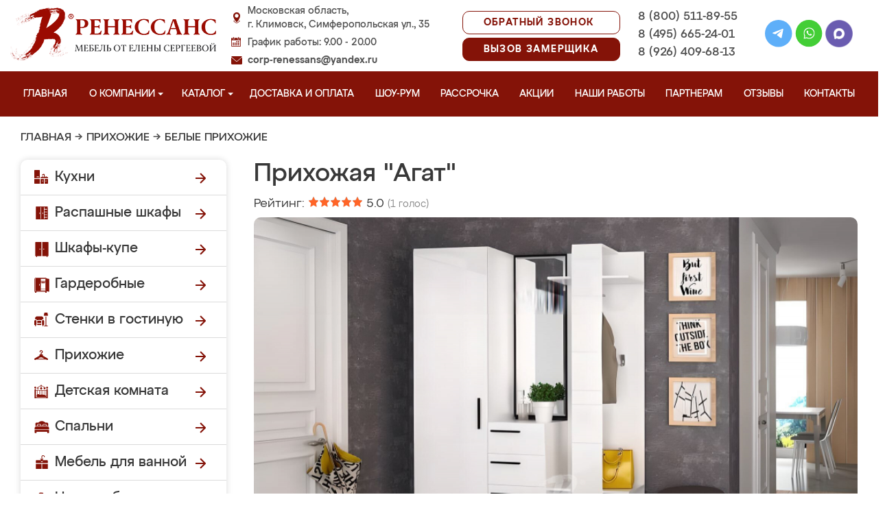

--- FILE ---
content_type: text/css
request_url: https://mebel-klimovsk.ru/design/renessans/css/mobile.css?v=20
body_size: 10087
content:
@media (min-width: 1441px) {
	.korpus-maintext {
		padding-left: 50px;
	}
}
@media (min-width: 1025px) {
	.slide_advantages_cat li {
	    font-size: 16px;
	}
	.slide_prepaid_percent {
	    font-size: 30px;
	}
	.slide_prepaid_text {
	    font-size: 13px;
	}
	.slide_prepaid {
	    padding: 16px 12px 32px;
	}
	.main-slide-buttons {
	    margin-bottom: 60px;
	}
}
@media (min-width: 769px) {
	.d-md-block {
        display: block !important;
    }
	 .flex-md-row {
        flex-direction: row !important
    }
	.navigation > ul > li.dropdown > ul > li:hover > ul, .navigation > ul > li.dropdown > ul > li:active > ul {
		display: block;
	}
	.navigation > ul > li.dropdown .children-hidden svg {
		-webkit-transition: .3s all;
		-o-transition: .3s all;
		transition: .3s all;
	}
	.navigation > ul > li.dropdown .children-hidden {
		display: flex;
		align-items: center;
		justify-content: space-around;
	}
	.navigation > ul > li.dropdown:hover .children-hidden svg {
		-webkit-transform: rotate(180deg);
		-ms-transform: rotate(180deg);
		transform: rotate(180deg);
	}
	.navigation > ul > li.dropdown .children-hidden:hover svg path {
		fill: #ddcd70;
	}
	.product_list_cat .product .item .title::before {
	    content: '';
	    position: absolute;
	    width: 0;
	    height: 2px;
	    background: #ddcd70;
	    bottom: 35px;
	    left: 50%;
	    -webkit-transform: translateX(-50%);
	    -ms-transform: translateX(-50%);
	    transform: translateX(-50%);
	    -webkit-transition: .3s all;
	    -o-transition: .3s all;
	    transition: .3s all;
	}
	.product_list_cat .product:hover .item .title::before {
		width: 50%;
	}
	.product_list_cat .product:hover .item .title {
		color: #ddcd70;
	}
	.navigation .menu a::before {
	content: '';
    position: absolute;
    width: 0;
    height: 2px;
    background: #ddcd70;
    bottom: 14px;
    left: 50%;
    -webkit-transform: translateX(-50%);
    -ms-transform: translateX(-50%);
    transform: translateX(-50%);
    -webkit-transition: .3s all;
    -o-transition: .3s all;
    transition: .3s all;
	}
	.navigation .menu a:hover {
	    color: #ddcd70;
	}
	.navigation .menu a:hover::before {
	    width: 100%;
	}
	.navigation .menu .dropdown_menu a::before {
		bottom: 6px;
	}
	.navigation .menu .dropdown_menu a:hover::before {
	    width: 75%;
	}
}
@media (max-width: 1750px) {
	.navigation > ul > li.dropdown > ul > li:hover > ul, .navigation > ul > li.dropdown > ul > li:active > ul {
		display: block;
		max-height: 560px;
		overflow-y: auto;
	}
	.navigation > ul > li.dropdown > ul > li:hover > ul::-webkit-scrollbar-track {
	  border: 1px solid #000;
	  padding: 2px 0;
	  background-color: #404040;
	}

	.navigation > ul > li.dropdown > ul > li:hover > ul::-webkit-scrollbar {
	  width: 12px;
	}

	.navigation > ul > li.dropdown > ul > li:hover > ul::-webkit-scrollbar-thumb {
	  border-radius: 10px;
	  box-shadow: inset 0 0 6px rgba(0,0,0,.3);
	  background-color: #737272;
	  border: 1px solid #000;
	}
	.rich-shkaf, .rich-kust {
		display: none;
	}
	.rich-middle {
	    box-sizing: border-box;
	    width: 1200px;
	    padding: 30px 25% 30px 30px;
	}
	.rich-wrapper .round-renessans {
		right: 16%;
	}
	.main-slide-quote {
	    right: 16%;
	}
	.main-slide-wrapper {
	    background-position-x: -130px;
	    background-size: auto;
	}
}
@media (max-width: 1550px) {
	.main-slide-wrapper {
	    background-position-x: -190px;
	}
}

@media (max-width: 1440px) {
	.conteiner, .video_man, .main_works {
		box-sizing: border-box;
		width: 100%;
		padding: 0 30px;
	}
	.video_man, .main_works {
		overflow: hidden;
	}
	.header-container {
		padding: 0 15px;
	}
	.home_products {
		width: 100%;
	}
	.content {
		width: calc(100% - 340px);
	}
	.product, .cat {
	    flex: 0 0 48%;
	}
	.review-item {
	    flex: 0 0 30%;
	}
	.works_wrapper #main_works {
	    flex: 0 0 30%;
	    margin: 0 10px 0 20px;
	}
	.proizv_wrapper #main_works_man {
		flex: 0 0 30%;
	}
	.works_wrapper .video-carousel, .proizv_wrapper .video-carousel {
	    flex: 0 0 62%;
	}
	.proizv_wrapper .video_man_item {
		margin: 0 10px 0 20px;
	}
	.works_wrapper .owl-carousel, .proizv_wrapper .owl-carousel {
	    width: 62%;
	}
	.owl-carousel .owl-item img, .video_man_item img {
	    width: 100%;
	}
	header, .navigation {
	    /*padding: 0 20px;*/
	}
	.main-slide {
		width: 55%;
	    margin: 0;
	    padding: 25px 0 25px 20px;
	}
	.main-slide-wrapper {
	    background: url(../img/main-slide-mobile.png) no-repeat right;
	    background-size: contain;
	}
	.sergeeva {
	    width: 52%;
	}
	.sergeeva-wrapper {
		overflow: hidden;
	}
	.main-slide-buttons {
	    width: 85%;
	    margin-top: 15px;
	}
	.main-slide-button {
	    width: calc(95% - 30px);
	    padding: 30px 18px;
	    font-size: 14px;
	}
	.logo-text {
	    right: 20px;
	}
	.contact {
	    margin-left: 0;
	}
	.main-slide-title {
	    line-height: 50px;
	}
	.main-slide-circle {
		left: 44%;
        top: 140px;
	}
	.main-slide-miniadvantages {
	    flex-direction: column;
	    align-items: center;
	}
	.main-slide-miniadvantage {
	    margin-bottom: 10px;
	}
	footer {
	    padding: 0 20px;
	}
	.footer-contacts {
		padding: 15px 0 0 25px;
	}
	.footer-messangers {
		padding: 15px 0 0 0;
	}
	.footer-address img {
		display: none;
	}
	.footer-mail a {
	    font-size: 15px;
	}
	.fix-left, .foto-left {
	    z-index: 1;
	    position: relative;
	}
	.fix-form-img, .design-form-img, .buy-form-img {
	    max-width: 380px;
	    object-fit: cover;
	}
	.man-form-img {
		max-width: 362px;
	    object-fit: cover;
	}
	.fix-form-img2 {
		max-width: 306px;
	}
	.fix-form-card .fix-form-img {
		display: none;
	}
	.fix-form-card .form-title {
	    font-size: 31px;
		line-height: 41px;
	}
	.fix-form-card .dots {
	    top: 108px;
    	left: 526px;
	}
	.fix-form-card .fix-form {
	    flex-wrap: wrap;
	    justify-content: center;
	}
	.fix-form-card .send {
	    margin-top: 10px;
		width: 280px;
		text-align: center;
	}
	.fix-form-card .fix-form input {
	    width: 191px;
	    margin-top: 10px;
	    margin-right: 10px;
	    padding: 18px 20px 20px 67px;
	}
	.taxi-left .fix-form {
	    justify-content: flex-start;
	    z-index: 5;
	}
	.fix-form-card .fix-form .select {
		width: 280px;
	    margin-top: 10px;
	    margin-right: 10px;
	}
	.fix-form-card .form-phone {
	    top: 55%
	}
	.fix-form-card .dropdown-select {
	    cursor: pointer;
	    width: 278px;
	}
	.bottom-form-img {
		max-width: 470px;
	    object-fit: cover;
	    object-position: left;
	}
	.design-form-img {
		top: 55px;
		right: -25px;
	}
	.foto-form-wrapper .fix-form-img {
		max-width: none;
		right: -213px;
	}
	.product .image img {
	    object-fit: cover;
	}
	.sliderkit .sliderkit-nav-clip {
	    width: 100% !important;
	    border-radius: 10px;
	}
	.furniture .round-renessans {
		right: 75px;
	}
	.furniture .dots {
    	right: 190px;
	}
	.korpus-woman {
	    right: 3%;
	}
	.korpus {
	    background-position: 66%;
	}
	.order-info {
		right: 8%;
	    width: 340px;
	}
	.how-to {
	    width: 40%;
	}
	.rich-wrapper .round-renessans {
		display: none;
	}
	.rich-kust-2 {
		max-width: 260px;
	}
	.buttons a {
	    padding: 20px 70px;
	    font-size: 17px;
	}
	.info {
	    flex-direction: column;
	    align-items: flex-start;
	    padding-top: 11px;
	}
	.info .phone_text {
	    font-size: 17px;
		line-height: 15px;
	}
	.red-price {
	    font-size: 22px;
	}
	.little-price {
	    font-size: 17px;
	}
	.info .phone a {
	    font-size: 16px;
	}
	.videophone-left .form-name { 
		top: 54%;
	}
	.videophone-homepage .videozvonok-kust {
	    display: none;
	}
	.videophone-homepage .videophone-left .form-name { 
		top: 48%;
	}
	.taxi-woman {
	    right: 1%;
	}
	.taxi-kust {
	    right: 12%;
        bottom: -28%;
	}
	.taxi-car {
	    right: 10%;
	}
	.taxi-black {
	    right: 9%;
	}
}
@media (max-width: 1250px) {
	.how-order-arrow-second {
		display: none;
	}
	.testPrice-item {
    width: 65%;
	}
	.testPrice-right {
	width: 35%;
	}
	.testPrice {
	margin: 40px 0;
	}
	.testPrice-box {
	margin-top: 30px;
	-webkit-box-shadow: none;
	        box-shadow: none;
	height: 850px;
	}
	.testPrice-box-btns {
	margin-top: 20px;
	}
	.testPrice .slide .check-box {
	width: 49%;
	font-size: 10px;
	}
	.testPrice-item {
	padding: 30px 15px;
	}
	.testPrice-item__title {
	font-size: 16px;
	margin: 30px;
	}
	.testPrice-item .testPrice-card {
	width: 46%;
	margin-bottom: 20px;
	}
	.testPrice-item .testPrice-card__img {
	height: 180px;
	}
	.testPrice-item .testPrice-card__title {
	margin-top: 20px;
	}
	.main-slide-quote {
		width: 261px;
	}
	.slide_cat_title {
	    font-size: 34px;
	    line-height: 40px;
	}
	.slide_cat_title br {
		display: none;
	}
	.rassrochka br {
		display: block;
	}
	.rassrochka .dots {
		display: none;
	}
	.rassrochka .main_slide_cat_kust {
        display: block;
        position: absolute;
        right: 0;
        bottom: 0;
    }
	.slide_cat_subtitle {
	    font-size: 16px;
	    line-height: 21px;
	}
	.product .btn {
		width: 90%;
   	 	box-sizing: border-box;
	}
	.akciya_slide_info_wrapper {
	    flex-direction: column;
	}
	.akciya_slide_advantages {
	    flex-direction: row;
	    flex-wrap: wrap;
	    justify-content: center;
	}
	.akciya_slide_left_info, .akciya_slide_right_info {
	    width: 100%;
	}
	.akciya_slide_advantages li {
	    flex: 0 0 50%;
	}
	.akciya_slide_divan .akciya_slide_advantages li {
	    flex: 0 0 51%;
	}
	.akciya_slide_form {
		display: flex;
	    flex-wrap: wrap;
	    justify-content: center;
	}
	.category_description .akciya_conditions {
		overflow: hidden;
	}
	.akciya_conditions img {
	    bottom: 0px;
	    right: -90px;
	    max-width: 345px;
	}
	.akciya_step_title {
	    font-size: 28px;
	}
	.akciya_step .dots {
	    right: 16px;
	}
	.akciya_slide_predoplata, .akciya_slide_divan {
		background-position: left;
	}
	.akciya_slide_predoplata .akciya_slide_info_wrapper {
		align-items: center;
	}
	.akciya_slide_predoplata .akciya_slide_right_info, .akciya_slide_predoplata .akciya_slide_left_info {
	    width: 100%;
	}
	.akciya_slide_predoplata .agree br {
		display: none;
	}
	.akciya_slide_predoplata .akciya_slide_advantages li div br {
		display: none;
	}
	.akciya_slide_predoplata .akciya_slide_advantages li div {
	    width: 280px;
	}
	.akciya_text_divan .akciya_conditions img {
	    right: -90px;
	}
	.akciya_slide_kupe .akciya_slide_right_info {
	    padding: 0;
	}
	.akciya_slide_kupe .akciya_slide_left_info {
		text-align: center;
	}
	.korpus .conteiner {
		padding-right: 0;
	}
	.product_info .buttons a {
		padding: 4px 10px;
	    font-size: 13px;
	    line-height: 15px;
	}
	.fix-form-card .fix-form input, .fix-form-card .fix-form .select {
		margin-right: 0px;
	}
	.fix-form-card .fix-form {
		padding: 0px 100px;
	}
	.taxi-form-wrapper .fix-form-card .fix-form input {
		margin-right: 10px;
	}
	.taxi-form-wrapper .fix-form-card .fix-form {
		padding: 0px;
	}
	.why-we-text {
	    font-size: 18px;
	}
	.how-order-text {
	    font-size: 13px;
	    line-height: 20px;
	}
	.how-order-text br {
		display: none;
	}
	.navigation .menu a {
	    font-size: 13px;
	}
	.cat-slide-foto-bg, .main-slide-foto {
		display: none;
	}
	.slide_info {
	    justify-content: space-between;
	}
	.sergeeva {
        width: 48%;
    }
    .dostavka .how-order-wrapper {
        flex-wrap: wrap;
    }
    .dostavka .how-order-item {
        flex: 0 0 49%;
        margin-bottom: 15px;
    }
    .logo img {
    	max-width: 250px;
    	object-fit: contain;
    }
    .header-social {
	    padding: 4px;
	    flex-direction: column;
	}
	.header-social img {
        width: 35px;
    }
    .taxi-kust {
        display: none;
    }
    .taxi-showroom-form-wrapper {
	    background-size: cover;
	    background-position-x: -300px;
	}
	.taxi-black {
		display: none;
	}
}
@media (max-width: 1100px) {
	.main-slide-quote {
        right: 2%;
    }
    .main-slide-circle {
	    left:57%;
	}
	.videophone-left, .taxi-showroom-form-wrapper .taxi-left {
		padding-bottom: 100px;
	}
	.videophone-form-wrapper .form-messangers, .taxi-showroom-form-wrapper .form-messangers {
		right: calc(50% - 80px);
	}
	.videophone-form-wrapper .agree, .taxi-showroom-form-wrapper .agree {
		z-index: 2;
	}
}
@media (max-width: 1024px) {
	.sergeeva-wrapper {
		position: absolute;
	    bottom: -5px;
	    right: 0;
	}
	.sergeeva {
		transform: scale(-1, 1);
	    right: -300px;
	    width: 550px;
	    position: relative;
	}
	.main-slide-circle {
	    top: unset;
	    left: 66%;
	    bottom: 100px;
	    z-index: 1;
	    background-color: #fff;
	}
	.main-slide {
	    width: 62%;
	}
	.main-slide-title, .main-slide-title h1 {
	    line-height: 43px;
	    font-size: 33px;
	}
	.main-slide-advantages {
	    width: 100%;
	    flex-direction: column;
	}
	.main-slide-advantage br {
		display: none;
	}
	.main-slide-advantage {
		width: 80%;
	}
	.main-slide-miniadvantages {
	    align-items: flex-start;
	}
	.main-slide-advantage img {
		width: 50px;
	}
	.main-slide-quote {
	    top: 120px;
	}
	.main-slide-buttons {
	    width: 98%;
	}
	.footer-navigation {
		display: none;
	}
	footer {
	    border-top: 3px solid #841308;
	}
	.footer-logo {
		padding: 20px;
    	max-height: 100px;
	}
	.copyrite, .footer-address, .footer-contacts {
	    padding: 15px 13px 0;
	}
	.footer-messangers {
		padding: 15px 0 0;
	}
	.footer-contacts {
		padding-left: 0;
	}
	footer p, footer .adress, .footer-pilicy a {
	    font-size: 13px;
	    line-height: 22px;
	}
	.footer-mail a {
	    font-size: 13px;
	}
	.navigation > ul > li.dropdown > ul.dropdown_menu li {
	    padding: 0px 20px;
	}
	.navigation > ul > li.dropdown > ul > li > ul {
	    position: absolute;
	    left: 210px;
		top: -10px;
	}
	.navigation .menu .dropdown_menu a {
	    padding: 4px 0 4px 15px;
	}
	.navigation > ul > li.dropdown > ul {
	    padding: 10px 0;
	    top: 66px;
	}
	.header-social {
	    flex-direction: column;
		padding: 0px 5px;
	}
	.header-social img {
		width: 28px;
	}
	.address, .time, .email {
	    font-size: 12px;
	}
	.phones a {
	    font-size: 16px;
	}
	.header-callback {
	    font-size: 13px;
	    letter-spacing: 1px;
	    margin-left: 10px;
	    padding: 6px 15px;
	}
	.main-slide-wrapper {
	    margin-bottom: 120px;
	}
	.sidebar {
	    width: 260px;
	    margin: 0 15px 0 0;
	}
	.sidebar-menu li a {
	    font-size: 16px;
	}
	.content {
	    width: calc(100% - 285px);
	}
	.search .input_search {
	    width: 260px;
	}
	.aktsii {
	    width: 260px;
	}
	.product .title {
	    font-size: 18px;
	}
	.product .more {
	    width: 190px;
	    height: 54px;
	}
	.fix-form-img, .design-form-img, .buy-form-img, .bottom-form-img, .man-form-img {
		display: none;
	}
	.works_wrapper .owl-carousel, .proizv_wrapper .owl-carousel {
		width: 56%;
	}
	.works_wrapper .video-carousel, .proizv_wrapper .video-carousel {
	    flex: 0 0 56%;
	}
	.furniture .round-renessans, .furniture .dots {
		display: none;
	}
	.furniture .advantages {
		list-style: none;
	}
	.furniture .advantages li {
	    display: flex;
	    align-items: center;
	}
	.furniture .advantages li::before {
		content: '';
	    flex: 0 0 18px;
	    width: 12px;
	    height: 26px;
	    margin-right: 12px;
	    background: url(../img/furniture-ul.png) no-repeat;
	}
	.furniture .advantages .fw500 {
		color: #841308;
	}
	.korpus-woman {
	    right: 0%;
	    width: 32%;
	}
	.korpus {
	    background-position: 54%;
	}
	.how-to {
		display: block;
	    width: 80%;
	    margin: 0 auto 30px;
	}
	.order-info {
		display: block;
	    position: static;
	    width: 80%;
	    margin: 0 auto;
	}
	.order {
	    background-position: 28%;
	}
	.foto-form-wrapper .add_photo::after {
	    margin-left: 4px;
	}
	.foto-form-wrapper .add_photo {
	    padding: 18px 65px 20px 12px;
	}
	.foto-form-wrapper .send {
		padding: 20px;
		font-size: 14px;
	}
	.foto-left {
	    padding: 37px;
	}
	#main_works_man_2 {
		max-width: 380px;
	}
	.basket-pc {
		display: none;
	}
	.header-btns-wrapper a {
	    margin-right: 0;
	}
	.rich-kust-2 {
		display: none;
	}
	.rich-middle {
	    width: 100%;
	    padding: 30px;
	}
	.rich-wrapper {
	    background-size: cover;
	}
	.contacts_certificates a img {
	    height: 355px;
	}
	.buttons a {
	    line-height: 20px;
	}
	.category .title {
	    margin: 0 auto 19px;
	    padding: 10px 10px;
	}
	.image {
	    margin-bottom: 19px;
	}
	.buy-wrapper {
		padding-bottom: 66px;
	}
	.design-form, .bottom-cat-form {
	    justify-content: center;
	}
	/*.bottom-cat-form .item {
	    margin-bottom: 10px;
	}*/
	.red-price {
	    font-size: 25px;
	}
	.prod-img-btns .buttons a {
	    font-size: 13px;
	    padding: 20px 5px;
	}
	.akciya_slide_advantages li {
	    flex: 0 0 100%;
	}
	.akciya_slide_advantages li {
	    justify-content: center;
	}
	.mw200 br.no-pc {
		display: block;
	}
	.akciya_steps, .akciya_another, .akciya-images {
	    justify-content: space-around;
	    flex-wrap: wrap;
	}
	.akciya_step {
	    width: 49%;
	}
	.akciya_another a {
	    width: 48%;
	}
	.contacts-text {
	    align-items: flex-start;
	}
	.contacts_certificates a {
	    width: 49%;
	    height: 350px;
	    margin-right: 0;
	    overflow: hidden;
	    margin-bottom: 15px;
	}
	.contact_page_certificates {
		justify-content: space-around;
	}
	.sidebar-menu .dropdown > ul {
	    left: 260px;
	}
	.product_list_cat .product .item .title::before {
	    bottom: 26px;
	}
	.product_list_cat .product:hover .item .title::before {
	    width: 65%;
	}
	.fix-form-card .fix-form {
		padding: 0px;
		flex-direction: column;
	    align-items: center;
	}
	.taxi-left .fix-form {
	    align-items: flex-start;
	}
	.fix-form-card .dots {
		display: none;
	}
	.fix-form-card .form-title {
	    font-size: 24px;
	    line-height: 31px;
	}
	.fix-form-card .fix-left {
	    padding: 37px 40px;
	}
	.fix-form-card .form-subtitle {
	    margin-bottom: 15px;
	}
	.price-info-wrapper {
	    flex-direction: column;
	    align-items: center;
	    text-align: center;
	}
	.why-we-text {
	    line-height: 20px;
        font-size: 16px;
        margin-top: -5px;
	}
	.why-we-text br {
		display: none;
	}
	.why-we-item {
	    align-items: center;
	}
	.how-order-wrapper {
	    flex-wrap: wrap;
	}
	.how-order-item, .dostavka .how-order-item {
	    flex: 0 0 48%;
	    margin-bottom: 30px;
	}
	.how-order-text {
        font-size: 14px;
        line-height: 23px;
    }
    .how-order-text br {
    	display: block;
    }
    .video-reviews-wrapper .video_arrow {
	    width: 80px !important;
	    height: 80px !important;
	    top: calc(50% - 80px);
	    left: calc(50% - 40px);
	}
	.home_products .image {
	    height: 246px;
	}
	.previews {
	    opacity: 1;
	}
	.main-slide-quality-text span {
		display: block;
	}
	.videozvonok-woman {
		display: none;
	}
	.videozvonok-kust {
	    position: absolute;
	    bottom: -25px;
	    right: -290px;
	}
	.videophone-homepage .videozvonok-foto1 {
	    top: 162px;
	    right: unset;
	    left: -20px;
	}
	.taxi-car {
        right: 14%;
        top: 23%;
    }
    .taxi-form-wrapper .fix-form-card .dots {
        display: block;
        top: 9%;
        left: 75%;
    }
}
@media (max-width: 850px) {
	.prod-img-btns .buttons a:nth-child(1) {
	    font-size: 11px;
	}
	.why-we-item {
	    flex: 0 0 100%;
	}
	.navigation .menu a {
	    font-size: 11px;
	}
	.navigation .menu {
	    padding: 0px 10px;
	}
	.main-category-title {
	    width: 200px;
	    font-size: 14px;
	    left: calc(50% - 100px);
	}
	.main-category {
	    height: 250px;
	}
	.home_products .image {
        height: 234px;
    }
    .korpus-sergeeva {
	    width: 155px;
	    bottom: 25px;
	    right: 4%;
	}
	.korpus-sergeeva-title {
	    font-size: 17px;
	}
	.korpus-sergeeva-subtitle {
	    font-size: 13px;
	}
	.slide_prepaid {
        right: 4%;
    }
    .cat-slide-foto-bg, .main-slide-foto {
    	display: none;
    }
    .slide_info .dots {
        right: 7%;
        bottom: 36px;
    }
    .slide_cat_title_wrapper {
	    justify-content: space-between;
	}

}
@media (max-width: 768px) {
	.testPrice {
    margin: 40px 0;
  }
  .testPrice-box {
    margin-top: 30px;
  }
  .testPrice-box-btns {
    margin-top: 20px;
  }
  .testPrice .slide .check-box {
    width: 49%;
    font-size: 10px;
  }
  .testPrice-item {
    padding: 30px 15px;
  }
  .testPrice-item__title {
    font-size: 16px;
    margin: 30px;
  }
  .testPrice-item .testPrice-card {
    width: 46%;
    margin-bottom: 20px;
  }
  .testPrice-item .testPrice-card__img {
    height: 180px;
  }
  .testPrice-item .testPrice-card__title {
    margin-top: 20px;
  }
  .testPrice-box {
    height: auto;
  }
  .testPrice-box-btns {
    margin-top: 20px;
  }
  .testPrice-item {
    width: 100%;
    height: auto;
  }
  .testPrice-right {
    width: 100%;
    position: relative;
    padding: 20px 20px 0 20px;
  }
  .testPrice-right .mob {
    position: relative;
    width: 300px;
    margin: 0 auto;
    display: none;
  }
  .testPrice-right-info {
    top: 50px;
    left: 10%;
  }
  .testPrice-right__photo {
    position: relative;
  }
	.korpus-sergeeva {
		display: none;
	}
	.seo-btn-white {
	    position: relative;
	    margin: 0 auto;
	    left: unset;
	    bottom: unset;
	}
	.main-category {
	    width: 48%;
	}
	.hide-pc {
		opacity: 1;
	}
	.no-pc {
		display: block;
	}
	.no-mobile {
		display: none;
	}
	.hide-mobile {
		opacity: 0;
	}
	footer {
	    flex-direction: column;
	    align-items: center;
	    border-top: 20px solid #841308;
	}
	.footer-logo {
		order: 1;
	}
	.footer-messangers {
		order: 2;
		flex-direction: row;
	}
	.footer-messangers a {
		margin: 0 3px;
	}
	.footer-contacts {
		order: 3;
		text-align: center;
	}
	.footer-address {
		order: 4;
	}
	.copyrite {
		order: 5;
	}
	.adress-wrapper {
	    flex-direction: column;
	}
	.adress {
	    margin-left: 0;
	}
	.copyrite, .footer-messangers, .footer-address, .footer-contacts {
		text-align: center;
		padding-right: 0;
		padding-left: 0;
	}
	.contact, .header-social {
		display: none;
	}
	.navigation .menu {
		display: none;
		padding: 0 20px 25px;
    	border-bottom: 10px solid #841308;
    	width: 100%;
    	margin: 0;
	}
	.navigation {
	    background: #fff;
	    position: absolute;
	    z-index: 100;
	    width: 100%;
   		padding: 0;
	}
	.navigation .menu a {
	    color: #383838;
	    padding: 5px 0px;
	}
	.dropdown-goto {
		width: auto !important;
        text-align: right;
        right: 0;
	}
	.navigation .menu li {
		margin-bottom: 7px;
	    border-bottom: 1px solid #383838;
	}
	.navigation > ul > li.dropdown > ul, .navigation > ul > li.dropdown > ul > li > ul {
		position: relative;
	    left: 0;
	    top: 0;
	    padding: 0;
	    background: #fff;
	}
	.navigation > ul > li.dropdown > ul.dropdown_menu li:hover, .navigation > ul > li.dropdown > ul.dropdown_menu li {
		padding:0;
	}
	.navigation .menu a:hover {
		color: #841308;
	}
	.navigation > ul > li.dropdown > ul.dropdown_menu, .navigation > ul > li.dropdown > ul > li > ul {
	    -webkit-box-shadow: none;
	    -moz-box-shadow: none;
	    box-shadow: none;
	    display: none;
	}
	.navigation > ul > li.dropdown > ul > li > ul {
		display: none !important; /*УБИРАЕМ 3 УРОВЕНЬ МЕНЮ НА МОБАЙЛЕ*/
	}
	.reveal-modal {
		width: 80% !important;
	    margin: 0 !important;
	    left: 10%;
	    box-sizing: border-box;
	}
	.reveal-modal .popup_conteiner {
	    overflow: hidden;
	}
	#map iframe {
		width: 100%;
	}
	.modal-right {
		display: none;
	}
	.main-slide-place, .header-place {
		top: -39px;
	    left: 0;
	    border: none;
	    background: #841308;
	    color: #fff;
	    border-radius: 0px;
	    width: 100%;
	    justify-content: center;
	    align-items: center;
	    padding: 7px 0;
	}
	.header-place {
		display: flex;
	    font-size: 18px;
	    font-weight: 500;
	    line-height: 23px;
	    letter-spacing: 1.8px;
	    text-transform: uppercase;
	}
	.main-slide-place::before, .header-place::before {
		background: url(../img/marker-white-head.png);
		width: 16px;
   		height: 16px;
   		content: '';
   		margin-right: 10px;
	}
	#myModal-calc {
		padding: 15px;
	}
	.sidebar {
		display: none;
	}
	.content {
		width: 100%;
		margin-left: 0px;
	}
	.main-slide-wrapper {
		background: url(../img/main-slide.jpg) no-repeat;
		margin-top: 40px;
	    background-size: 250% 450px;
	    background-position: bottom right;
	    padding: 0 0 450px 20px;
	    margin-bottom: 40px;
	}
	.main-slide-quote {
		bottom: 30px;
	    top: unset;
	    left: 30px;
	    z-index: 1;
	}
	.sergeeva-wrapper {
		position: absolute;
	    bottom: -5px;
	    right: 0;
	}
	.sergeeva {
	    right: -300px;
	    width: 550px;
	    position: relative;
	}
	.main-slide-buttons {
		width: 100%;
	    flex-direction: column;
	}
	.main-slide-miniadvantages {
	    width: 100%;
	}
	.main-slide-circle {
		left: 20px;
	    bottom: 320px;
	    top: unset;
	}
	.main-slide-button {
	    margin: 0 auto;
	    width: 50%;
	    font-size: 15px;
	    line-height: 15px;
	}
	.main-slide-buttons {
	    margin-top: 10px;
	}
	.main-slide-button-wrapper {
		margin: 10px 0 14px;
	    text-align: center;
	}
	.main-slide {
		padding-top: 20px;
		width: 90%;
	}
	.main-slide-title, .main-slide-title h1 {
	    font-size: 31px;
	    line-height: 40px;
	}
	.main-slide-mobile {
		position: absolute;
		top: 0;
		right: 0;
	}
	.main-slide-miniadvantages {
	    align-items: center;
	}
	.footer-logo {
	    padding: 40px 53px;
	}
	.navigation .dropdown_menu .dropdown_menu a {
	    padding-left: 15px; 
	}
	.navigation .dropdown_menu .dropdown_menu a::before {
		content: "-";
		color: #841308;
		font-size: 18px;
    	margin: 0 5px 0 0px;
	}
	.home_title {
	    position: unset;
	    line-height: 46px;
	}
	.before_featured {
		display: flex;
		justify-content: space-between;
		margin-bottom: 15px;
	}
	.before_featured .search {
		margin: 0;
	}
	.before_featured .search .input_search {
	    max-width: 165px;
	    font-size: 14px;
	    line-height: 18px;
	    padding: 15px 20px;
	}
	.before_featured .search .button_search {
	    top: 16px;
	}
	.aktsii {
	    width: 380px;
	}
	.after_featured {
		text-align: center;
		margin-bottom: 30px;
	}
	.main_works .title, .video_man .title {
	    font-size: 31px;
	    display: block;
	}
	.main_works .title::after, .video_man .title::after {
		border:none;
		margin: 0;
	}
	.main_works .title .red, .video_man .title .red {
	    margin: 0;
	}
	.works_wrapper, .proizv_wrapper {
	    justify-content: center;
	}
	.works_wrapper #main_works {
	    flex: 0 0 90%;
	    margin: 0 0 20px 0;
	}
	.proizv_wrapper #main_works_man, .proizv_wrapper .video-carousel {
		flex: 0 0 90%;
	}
	.works_wrapper .video-carousel {
	    flex: 0 0 90%;
	    margin: 0;
	}
	.proizv_wrapper .video_man_item {
		flex: 0 0 90%;
		margin: 0 0 20px 0;
	}
	.works_wrapper .owl-carousel, .proizv_wrapper .owl-carousel {
	    width: 90%;
	}
	.form-title {
	    text-align: center;
	    font-size: 21px;
    	line-height: 25px;
	    margin-bottom: 10px;
	}
	.form-title br, .agree br, .form-subtitle br {
		display: none;
	}
	.form-subtitle {
	    padding: 0 30px;
	    text-align: center;
	    position: relative;
	}
	.form-subtitle::before, .form-subtitle::after {
		content: '';
		display: block;
		width: 39px;
		height: 36px;
		background: url("../img/dots.png");
		position: absolute;
	}
	.form-subtitle::before {
		left: -14px;
	}
	.form-subtitle::after {
		right: -14px;
	}	
	.fix-form {
	    flex-direction: column;
	    align-items: center;
	    margin-bottom: 8px;
	}
	.fix-form input, .fix-form select, .design-form select, .design-form input, .bottom-cat-form input, .bottom-cat-form select, .akciya_slide_form input, .select {
		width: 250px;
    	box-sizing: border-box;
    	margin-bottom: 10px;
	}
	.form-phone, .form-phone-red, .form-name {
	    top: 32px;
	    left: 26px;
	}
	.select img {
	    left: 26px;
	}
	.select-wrapper {
		position: relative;
	}
	.dropdown-select {
		top: 43px;
	}
	.send, .like-send {
	    width: 250px;
	    margin-left: -6px;
	    text-align: center;
	}
	.agree, .agree a{
	    margin-bottom: 30px;
	    font-size: 11px;
	    line-height: 14px;
	}
	.form-messangers {
	    box-sizing: border-box;
	    width: 200px;
	    text-align: center;
	    right: calc(50% - 67px);
	}
	.item {
		position: relative;
	}
	.fix-kust-left {
		position: absolute;
		bottom: 0;
    	left: 0;
	}
	.fix-kust-right {
		position: absolute;
		bottom: 0;
    	right: 0;
	}
	.fix-percent-left {
		position: absolute;
		top: 120px;
    	left: -33px;
	}
	.fix-percent-right {
		position: absolute;
		right: 0;
		bottom: 100px;
	}
	.fix-form-wrapper {
	    overflow: visible;
	}
	.videophone-form-wrapper {
		overflow:hidden;
	}
	.fix-form-wrapper .dots, .man-form-wrapper .dots {
		display: none;
	}
	.sw-app-body {
		overflow: hidden;
	}
	.review-items, .video-reviews-wrapper {
	    flex-direction: column;
	}
	.review-item, .review-item:last-child {
	    margin: 0 auto 15px;
	    width: 380px;
	}
	.tags {
	    position: relative;
	}
	.another-photo {
		position: absolute;
	    right: -100px;
	    top: -68px;
	}
	.tags .title, .partners-wrapper .title {
	    font-size: 28px;
	}
	.furniture h2 {
	    margin-top: 0px;
	    font-size: 30px;
	}
	.korpus-woman {
	    display: none;
	}
	.korpus {
	    background-position: 40%;
	}
	.korpus-bottom img {
	    transform: rotate(90deg);
	}
	.korpus h2, .order h2 {
		font-size: 30px;
	}
	.korpus .dots {
	    /*top: 230px;
	    left: 440px;*/
	    display: none;
	}
	.foto-form-left-mobile {
		position: absolute;
		top: 40%;
  		left: -30px;
	}
	.foto-form-right-mobile {
		position: absolute;
		top:35%;
		right: -30px;
	}
	.foto-form-wrapper .dots {
		display: none;
	}
	.foto-form-wrapper .add_photo {
	    padding: 9px 60px 10px 20px;
	    margin-bottom: 10px;
	    width: 168px;
	}
	.foto-form-wrapper .add_photo::after {
	    margin-left: 49px;
	}
	.foto-form-wrapper .send {
	    padding: 9px 31px;
	    font-size: 16px;
	}
	.header-btns-wrapper {
		flex-direction: row;
		align-items: center;
	}
	.basket-mobile {
		display: block;
		margin-right: 25px;
	}
	.rich-wrapper {
	    background: url(../img/rich-bg-mobile.jpg) no-repeat;
	    background-size: cover;
	    padding-bottom: 280px;
	}
	.rich-shkaf {
		display: block;
    	max-height: 320px;
	}
	.rich-kust-2 {
		display: block;
		left: 0;
		transform: scale(-1, 1);
		z-index: 3;
		max-width: 230px;
	}
	.rich-wrapper .round-renessans {
	    display: block;
	    left: 65px;
	    right: unset;
	    bottom: 97px;
	    top: unset;
	}
	.contacts_certificates a img {
	    height: 400px;
	}
	.contacts_certificates a {
	    width: 360px;
	    height: 400px;
	    margin: 0 0 20px;
	}
	.contacts_certificates {
	    flex-direction: column;
	    align-items: center;
	    justify-content: center;
	}
	.header-btns-wrapper a {
	    margin-left: 5px;
	}
	.photos_list_item {
	    width: 49%;
	}
	.main_slide_cat_kust {
		display: block;
		position: absolute;
		right: 0;
		bottom: 100px;
	}
	.rassrochka .main_slide_cat_kust {
		bottom: 0;
	}
	.big_product_list li {
	    flex: 0 0 49%;
	}
	.design-form, .bottom-cat-form {
	    flex-direction: column;
	    align-items: center;
	    justify-content: center;
	}
	.design-form-kust-left {
		position: absolute;
		top: 280px;
	}
	.design-form-kust-right {
		position: absolute;
		top: 280px;
		right: 0;
		transform: scale(-1, 1);
	}
	.design-form-wrapper-man .dots {
		display: none;
	}
	.form-subtitle {
		display: flex;
	    justify-content: center;
	    align-items: center;
	    font-size: 16px;
	}
	#add_review, #callme, #callme-question, #want-this {
		padding: 0 20px;
	}
	.buy-wrapper {
	    padding: 150px 20px 35px;
	}
	.buy-wrapper .dots {
	    top: 295px;
	    left: unset;
	    right: 30px;
	    width: 40px;
	}
	.buy-items {
	    width: 100%;
	    flex-direction: column;
	    align-items: center;
	}
	.buy-item {
	    width: 290px;
	}
	.buy-item-text br {
		display: none;
	}
	.buy-wrapper .like-send {
		width: 100%;
		margin-top: 0px;
		z-index: 1;
	}
	.buy-form-img {
		display: block;
	    max-width: none;
	    height: 140px;
	    width: 100%;
	}
	.buy-form-kust-left {
		display: block;
		position: absolute;
		bottom: 0;
		left: 0;
	}
	.buy-form-kust-right {
		display: block;
		position: absolute;
		bottom: 0;
		right: 0;
		transform: scale(-1, 1);
	}
	.bottom-form-kust-left {
		position: absolute;
		display: block;
		bottom: -45px;
		left: 0;
	}
	.bottom-form-kust-right {
		position: absolute;
		display: block;
		bottom: -45px;
		right: 0;
		transform: scale(-1, 1);
	}
	.design-form .send, .bottom-cat-form .send {
		margin-top: 0;
	}
	.red-ol li {
	    align-items: flex-start;
	}
	.red-ol li:before {
	    font-size: 20px;
	    padding: 8px 17px 11px;
	}
	.content .product-h1 {
	    text-align: center;
	    color: #383838;
	    font-size: 32px;
	    margin-bottom: 22px;
	}
	.rassrochka-form a img {
	    width: auto;
	    margin: 0 auto;
	}
	.akciya_conditions img {
	    right: -30px;
	}
	.category_description .akciya_conditions {
	    overflow: visible;
	}
	.category_description .akciya_conditions {
	    padding: 35px 20px 20px;
	}
	.akciya_step {
	    width: 80%;
	    margin-bottom: 20px;
	}
	.akciya_step_text {
	    max-width: 260px;
	}
	.akciya_step_button {
	    width: 200px;
	    z-index: 1;
	    position: relative;
	}
	.akciya_step .dots {
	    right: 22px;
	    top: calc(50% - 73px);
	}
	.akciya_step_text br {
		display: none;
	}
	.akciya_slide .agree {
		margin-bottom: 0px;
	}
	.akciya_slide_form .send {
		width: 250px;
	}
	.akciya_slide_predoplata .form-title br {
	    display: block;
	}
	.akciya_text_divan .akciya_conditions img {
	    right: -25px;
	}
	#callme .round-renessans, #callme-question .round-renessans {
		display: none;
	}
	.reveal-modal .popup_conteiner span.item input[type="text"] {
		width: 100%;
	    height: 62px;
	    box-sizing: border-box;
	}
	.reveal-modal .popup_conteiner .send {
		width: 300px;
    	margin: 0 auto;
	}
	.reveal-modal .popup_conteiner span.item {
		width: 300px;
		margin: 10px auto;
	}
	.popup_conteiner .agree, #myModal-calc .popup_conteiner .agree {
	    margin: 0;
	    padding: 30px 50px;
	    text-align: left;
	}
	.popup_conteiner .title {
	    font-size: 32px;
	    padding: 30px 30px 15px;
	    line-height: 32px;
	}
	.add_review_flex {
		flex-direction: column;
	}
	#add_review .add_photo {
		margin-right: 0;
	}
	#add_review textarea, #callme-question textarea {
	    width: 300px;
	    box-sizing: border-box;
	}
	#myModal-calc {
		background:#fff;
	}
	#material, .form_cont-wrapper, #verxnieshkafy {
	    width: 100%;
	}
	#calculator {
	    padding-right: 0;
	}
	#stol, #myModal-calc .popup_conteiner span.item, .myModal-calc-info {
		width: 90%;
    	margin: 10px auto;
	}
	#myModal-calc .name-phone .item {
		width: 264px !important;
		flex: none !important;
		margin: 5px auto !important;
	}
	#myModal-calc .name-phone {
		width: 90%;
    	margin: 0 auto;
	}
	#myModal-calc .name-phone .add_photo {
		margin-right: 0;
	}
	#myModal-calc .name-phone .add_photo::after {
		top:0;
		right: 17px;
	}
	.discount10-flex {
	    flex-direction: column;
	}
	#discount10 .select {
	    width: 100%;
	}
	#discount10 .dropdown-select {
	    width: 98%;
        margin-left: 1%;
        top: 63px;
	}
	.discount10-text {
	    margin: 0 auto 30px;
	    font-size: 18px;
	}
	.buy-item:nth-child(3) {
	    margin-bottom: 15px;
	}
	.fix-left, .foto-left {
	    padding: 15px 40px;
	}
	.form-subtitle {
	    margin-bottom: 15px;
	    margin-top: 3px;
	    font-size: 15px;
	    line-height: 17px;
	}
	.fix-form input, .fix-form select, .select, .design-form select, .design-form input, .bottom-cat-form input, .bottom-cat-form select, .akciya_slide_form input {
	    padding: 10px 20px 10px 50px;
	}
	.form-phone, .form-phone-red, .form-name {
		top: 22px;
	}
	#myModal-calc .form-name, #myModal-calc .form-phone {
	    top: 28px;
	}
	#callme .form-phone, #callme .form-phone-red, #callme .form-name, #design .form-phone, #design .form-phone-red, #design .form-name, #oneclick .form-phone, #oneclick .form-phone-red, #oneclick .form-name, #discount10 .form-phone, #discount10 .form-phone-red, #discount10 .form-name, #want-this .form-phone, #want-this .form-name {
        top: 30px;
    }
	.select img {
	    top: 15px;
	}
	#discount10 .select img {
		top: 24px;
	}
	#discount10 .select {
	    padding: 20px;
	}
	.send, .like-send {
	    padding: 9px 30px;
	    height: 44px;
	}
	.add_photo::after {
	    content: "";
	    width: 43px;
	    margin-left: 48px;
	    height: 43px;
	    background-size: 43px 43px;
	    background-image: url(../img/add-photo.png);
	}
	.image {
	    margin-bottom: 8px;
	    height: 250px;
	}
	.product .price_text {
	    padding: 5px 0 10px;
	}
	.product .btn {
	    font-size: 16px;
	}
	.product .calc {
	    padding: 10px 30px;
	}
	.product .view {
	    padding: 8px 30px 10px;
	    margin-bottom: 14px;
	}
	.product .more {
	    margin: 10px auto 15px;
	}
	.aktsii {
	    margin-bottom: 0;
	}
	.main_works .title, .video_man .title {
	    line-height: 34px;
	    text-align: center;
	}
	.reviews .title {
	    line-height: 40px;
	    margin: 30px 0 0px;
	}
	.review-item-name {
	    margin-bottom: 10px;
	}
	.design-form-wrapper-man .form-subtitle {
	    margin: 9px 0 12px 0;
	}
	.design-form select, .bottom-cat-form select, .man-form select {
	    background-position-y: 20px;
	    padding: 10px 20px 10px 10px;
	}
	.design-form, .bottom-cat-form {
	    margin-bottom: 6px;
	}
	.product .zoom_item {
	    top: 91px;
	}
	.category_description {
	    margin: 30px 0;
	}
	.slide_advantages_cat li {
	    margin-bottom: 2px;
	}
	.form-messangers {
		height: 39px;
		box-sizing: border-box;
	    padding: 3px 14px 0px;
	    width: 135px;
	    display: flex;
    	justify-content: space-between;
    	-webkit-box-shadow: 2px 2px 2px 0px rgba(34, 60, 80, 0.2);
		-moz-box-shadow: 2px 2px 2px 0px rgba(34, 60, 80, 0.2);
		box-shadow: 2px 2px 2px 0px rgba(34, 60, 80, 0.2);
	}
	.videophone-form-wrapper .form-messangers, .taxi-showroom-form-wrapper .form-messangers {
        right: calc(50% - 67px);
    }
	.form-messangers a img { 
		max-width: 30px;
	}
	.catalog-akciya img {
	    width: unset;
	    margin: 0 auto 30px;
	}
	.footer-container {
		padding: 0;
	}
	.korpus .conteiner {
		height: auto;
		padding: 0 30px;
	}
	.korpus {
	    padding: 50px 0; 
	}
	.product_info .buttons {
	    flex-wrap: wrap;
	}
	.prod-img-btns .buttons a:nth-child(1) {
	    font-size: 13px;
	}
	.product_info .buttons a {
		margin-bottom: 0px;
		width: 49%;
	}
	.top-menu-nav {
		top: 50px;
        position: fixed;
	}
	.foto-form-wrapper {
	    overflow: visible;
	}
	.fix-form-card .fix-form input {
		width: 280px;
		padding: 10px 20px 10px 67px;
	}
	.fix-form-card .fix-form .select {
	    margin: 0px;
	}
	.fix-form-card .send {
	    margin-left: 0px;
	}
	.fix-form-card .form-phone {
	    top: 50%;
	}
	.fix-form-card .select img {
	    top: 17px;
	}
	.fix-form-card .form-title br {
	    display: unset;
	}
	.price-info-wrapper {
	    margin-bottom: 20px;
	    margin-top: 10px;
	}
	.why-we-text {
        line-height: 24px;
        font-size: 20px;
    }
    .how-order-item, .dostavka .how-order-item {
	    flex: 0 0 49%;
	    margin-bottom: 15px;
	}
	.how-order-text, .dostavka .how-order-text {
        font-size: 13px;
        line-height: 19px;
    }
    .how-order-btn {
	    padding: 15px;
	}
	.partners-item {
	    width: 32%;
	}
	.how-order-maintitle .red {
		display: block;
	}
	.dostavka .how-order-maintitle .red {
		display: unset;
	}
	.akciya_another a {
        width: 32%;
    }
    #discount10 .add_photo::after, #myModal-calc .add_photo::after {
	    content: url(../img/add-photo-red.png);
	    position: absolute;
	    right: 18px;
	    top: 0px;
	}
	.slide_advantages_cat li br {
	    display: block;
	}
	.cat-slide-foto-bg {
		display: none;
	}
	.main-slide-foto {
	    border-radius: 10px;
	    display: none;
	}
	.slide_info .dots {
		display: none;
	}
	.slide_advantages_cat li {
		padding: 5px 0;
	}
	.slide_info {
        flex-direction: column-reverse;
		align-items: flex-start;
    }
    .slide_cat_title_wrapper {
	    flex-direction: column;
	}
	.slide_cat_title {
        width: 100%;
        text-align: center;
        line-height: 48px;
    }
    .slide_prepaid {
        position: absolute;
        right: 20px;
        top: 45px;
        margin: 0;
    }
    .slide_button_zakaz {
	    margin: 15px auto 0;
	}
	.previews {
	    bottom: 173px;
	}
	.certificates-flex a {
	    flex: 0 0 40%;
	}
	.certificates-flex a img {
	    max-height: 280px;
	}
	.content .home_products_h2 {
		position: unset;
	}
	.main-categories-wrapper {
	    margin: 30px 0 20px
	}
	.show-room {
		display: grid;
		grid-template-columns: repeat(2, 1fr);
		grid-template-rows: repeat(6, 1fr);
		gap: 8px;
	}
	.show-room div {
		grid-column: unset;
		grid-row: unset;
		max-height: 200px;
	}
	.show-room div a {
		max-height: 200px;
	}
	.parent {
		display: grid;
		grid-template-columns: repeat(2, 1fr);
		grid-template-rows: repeat(6, 1fr);
		gap: 8px;
	}
	.parent div {
		grid-column: unset;
		grid-row: unset;
		max-height: 200px;
	}
	.parent div a {
		max-height: 200px;
	}
	.div1 {
	  grid-column: span 2 / span 2 !important;
	}
	.div2 {
	  grid-row-start: 2;
	}

	.div3 {
	  grid-row-start: 2;
	}
	.div4 {
	  grid-row-start: 3;
	}
	.div5 {
	  grid-row-start: 3;
	}

	.div6 {
	  grid-row-start: 4;
	}
	.div7 {
	  grid-row-start: 4;
	}
	.div8 {
	  grid-row-start: 5;
	}
	.div9 {
	  grid-row-start: 5;
	}
	.div10 {
	  grid-row-start: 6;
	}
	.div11 {
	  grid-row-start: 6;
	}
	.div12 {
	  display: none;
	}
	.content h1, .like-h1, .category-title {
		text-align: center;
	}
	.catalog-akciya {
		box-shadow: none;
	}
	.videozvonok-woman {
		display: block;
		bottom: -60px;
  		right: calc(50% - 127px);
	}
	.videophone-left {
        padding-bottom: 270px;
    }
    .videozvonok-foto1 {
	    bottom: 127px;
	    left: -30px;
	    transform: rotate(-21deg);
	}
	.videozvonok-foto2 {
	    bottom: 100px;
	    right: -30px;
	}
	.videozvonok-kust-mob-left {
		position: absolute;
		top:120px;
		left: 0;
	}
	.videozvonok-kust-mob-right {
		position: absolute;
		top:120px;
		right: 0;
		transform: scaleX(-1);
	}
	.videophone-form-wrapper .form-subtitle br.no-pc {
		display: block !important;
	}
	.videophone-homepage .videophone-left {
        padding-bottom: 37px;
    }
    .videophone-homepage {
		margin-bottom: 50px;
	}
	.videophone-form-wrapper .form-messangers {
        right: calc(50% - 74px);
    }
    .want-this-img {
    	display: none;
    }
    #want-this .popup_conteiner {
	    width: 100%;
	}  #want-this .popup_conteiner .title {
		padding: 30px 30px 15px;
	}
	#want-this .popup_conteiner .agree {
		margin: 0;
        padding: 30px 50px;
	}
	#want-this {
		padding: 0 20px; 
	}
	.logo-text {
	    display: none;
	}
	.taxi-left {
		padding-bottom: 330px;
	}
	.taxi-showroom-form-wrapper .taxi-left {
        padding-bottom: 330px;
    }
	.taxi-form-wrapper {
	    background: url(../img/taxi-form-mob.png) no-repeat;
	    background-size: cover;
	}
	.taxi-form-wrapper .fix-form-card .dots {
		display: none;
	}
	.taxi-car {
        right: -2%;
        bottom: 12%;
        top: unset;
        max-width: 300px;
    }
    .taxi-woman {
        right: 13%;
    }
    .taxi-kust {
        display: block;
        bottom: -90px;
        left: -70px;
        z-index: 3;
    }
    .taxi-form-wrapper {
    	overflow: hidden;
    	background-position-y: 75%;
    }
    .taxi-left .fix-form {
        align-items: center;
    }
    .taxi-left .form-phone, .taxi-left .form-phone-red, .taxi-left .form-name {
        top: 32px;
        left: 26px;
    }
    #taximodal .popup_conteiner .title {
    	text-align: center;
    	line-height: 34px;
    }
    #taximodal .popup_conteiner .title span {
    	display: block;
    }
    #taximodal .popup_conteiner .title br {
    	display: none;
    }
    #taximodal .popup_conteiner .subtitle {
	    padding: 5px 50px 15px;
	    text-align: center;
	}
	.korpus-maintext img {
		max-width: 100%;
    	object-fit: cover;
	}
	.taxi-homepage {
	    margin-bottom: 40px;
	}
	.pagination {
		flex-wrap: wrap;
	}
	.category_description img {
		max-width: 100%;
    	object-fit: cover;
	}
	.category_description h2 span, .korpus-maintext h2 span {
		font-size: 28px !important;
		line-height: 30px !important;
	}
	.fixed-header {
		position: fixed;
		top:0;
		width: 100%;
		z-index: 99;
		background: #fff;
        border-bottom: 1px solid #841308;
	}
	.fixed-header ~ .after-menu-wrapper {
	  margin-top:66px;
	}
}
@media (max-width: 640px) {
	.featured_products .product {
		flex: 0 0 100%;
	}
	.videozvonok-foto2 {
        bottom: 126px;
        width: 110px;
    }
    .videozvonok-foto1 {
        bottom: 155px;
        width: 110px;
    }
    .logo img {
        max-width: 220px;
    }
    .testPrice-right__title br {
		display:none;
	}
	.testPrice-right__title span {
		display:block;
	}
}
@media (max-width: 480px) {
	.dostavka .how-order-maintitle {
	    margin-top: -20px;
	    margin-bottom: 0;
	}
	.how-order-arrow-second {
		display: block;
	}
	.how-order-arrow {
		right: unset;
		bottom: -70px;
		-webkit-transform: rotate(90deg);
	    -moz-transform: rotate(90deg);
	    -o-transform: rotate(90deg);
	    -ms-transform: rotate(90deg);
	    transform: rotate(90deg);
	}
	.video_man, .main_works {
		padding: 0;
	}
	.video_man {
		margin-bottom: 0;
	}
	.review-item-text {
	    font-size: 16px;
	    line-height: 21px;
	}
	.tabs_navigation {
		padding-right: 2px;
		box-sizing: border-box;
	}
	.tabNavigation {
		width: 100%;
	}
	.tabs {
		border-top-right-radius: 0;
	}
	.tabNavigation li {
	    width: 33%;
	}
	.justify-content-md-center {
        justify-content: center !important
    }
	.main-slide-advantage br {
	    display: block;
	}
	.main-slide-advantage {
		width: 100%;
		margin-bottom: 16px;
	}
	.main-slide-buttons {
        margin-top: 0;
    }
	header .phones {
		display: none;
	}
	.main-slide-wrapper {
		padding-left: 0;
	}
	.main-slide-title {
	    font-size: 22px;
	    line-height: 32px;
	    margin-bottom: 25px;
	}
	.main-slide-title h1 {
		font-size: 22px;
	    line-height: 32px;
	}
	.main-slide-miniadvantages {
	    align-items: flex-start;
	}
	.main-slide-button {
	    width: 70%;
	    padding: 23px 18px;
    	font-size: 14px;
    	z-index: 1;
	}
	.main-slide-button-wrapper {
		margin: 0 0 8px;
	}
	.aktsii {
	    width: 100%;
	}
	.product, .cat {
	    flex: 0 0 49%;
	}
	.furniture, .korpus, .order {
		padding-bottom: 0;
	}
	.furniture-mobile, .korpus-mobile {
		display: block;
		width: 100%;
		margin-top:30px; 
	}
	.order-mobile {
		display: block;
		width: 100%;
	}
	.furniture .round-renessans {
		display: block;
		bottom: 100px;
		left: 30px;
		right: unset;
	}
	.furniture h2 br, .korpus h2 br, .order h2 br {
	    display: none;
	}
	.korpus-woman {
	    display: block;
	    bottom:0;
	    left: 20px;
    	width: 66%;
	}
	.korpus .dots {
	    display: none;
	}
	.furniture h2, .korpus h2, .order h2 {
		font-size: 24px;
	}
	.furniture .text p, .furniture ul, .korpus ul, .korpus-bottom, .order p, .order .how-to .text, .order .order-info {
	    font-size: 16px;
	}
	.how-to, .order-info {
		padding: 22px 30px;
	}
	.contacts_certificates a {
	    width: 100%;
	    height: auto;
	}
	.catalog_main {
	    margin-bottom: 0px;
	}
	.category {
		margin-bottom: 15px;
	}
	.category .item {
		height: 110px;
    	display: block;
    	background-color: #000;
    	position: relative;
	}
	.category .item .image {
		height: 100%;
		opacity: 0.4;
	}
	.category .item .title {
		position: absolute;
	    padding-left: 10px;
	    overflow: hidden;
        text-overflow: ellipsis;
	    box-sizing: border-box;
	    padding-right: 22px;
	    top: 50%;
	    transform: translateY(-50%);
	    font-size: 14px;
	    margin: 0;
	    background: none;
	    text-align: left;
	}
	.catalog-divider {
	    display: none;
	}
	.category .item:hover, .category .item:active, .category .item:focus {
		background-color: #841308;
	}
	.category-arrow {
		display: block;
		position: absolute;
		right: 8px;
        top: calc(50% - 16px);
        width: 32px;
	}
	.photos_list_item {
	    width: 100%;
	}
	.main_slide_cat {
		padding: 25px;
	}
	.rassrochka {
		padding: 25px;
	}
	.slide_button_zakaz {
	    font-size: 14px;
		margin-top: 10px;
	    padding: 20px;
	    z-index: 1;
    	position: relative;
	}
	.slide_prepaid {
	    right: -15px;
	    top: 20px;
	}
	.slide_info .dots {
	    right: -17px;
	    bottom: 80px;
	}
	.slide_cat_title {
	    font-size: 26px;
	    line-height: 33px;
	}
	.slide_cat_subtitle {
	    text-align: center;
	    font-size: 14px;
	}
	.slide_info .dots {
	    display: none;
	}
	.big_product_list li {
	    flex: 0 0 100%;
	}
	.design-form-wrapper-man, .bottom-form-inner {
	    padding: 15px 20px;
	}
	.dropdown-select {
	    width: 248px;
	}
	.buy-item {
	    width: 250px;
	}
	.prod-img-btns {
	    flex-direction: column;
	}
	.prod-img-btns .zoom {
	    width: 100%;
	    margin-right: 0;
	    height: 300px;
	    margin-bottom: 20px;
	}
	.buttons a br {
		display: none;
	}
	.price-info-wrapper {
	    flex-direction: column;
	}
	.red-price {
	    text-align: center;
	}
	.info {
	    font-size: 20px;
	}
	.double .even {
	    border-right: none;
	}
	.double li {
	    width: 100%;
	}
	.double {
	    padding-bottom: 15px;
	}
	.tabNavigation li a {
	    padding: 12px 20px;
	}
	.material {
	    box-sizing: border-box;
	}
	.prod-img-btns .buttons a {
	    padding: 0px 5px;
	}
	.mw200 {
		max-width: 200px;
	}
	.akciya_step {
	    width: 100%;
	}
	.akciya_step_text {
	    max-width: 210px;
	}
	.akciya_slide_predoplata .akciya_slide_advantages li div, #add_review textarea, #callme-question textarea, .reveal-modal .popup_conteiner span.item, .reveal-modal .popup_conteiner .send {
	    width: 100%;
	}
	#discount10 {
		padding: 0 20px;
	}
	.catalog-akciya img {
	    width: 100%;
	}
	.video-reviews li {
		width: 100%;
	}
	.main-slide-quote {
	    width: auto;
	}
	.main-slide-quote br {
		display: none;
	}
	.conteiner {
	    overflow: hidden;
	}
	.fix-form-card .fix-form .select {
	    width: 250px;
	}
	.fix-form-card .fix-form input {
	    width: 250px;
	    padding: 10px 20px 10px 51px;
	}
	.fix-form-card .send {
	    width: 250px;
	}
	.fix-form-card .dropdown-select {
	    width: 248px;
	}
	.fix-form-card .fix-left, .foto-left {
	    padding: 15px 20px;
	}
	.product_info .info .phone {
		display: flex;
	    flex-direction: column;
	}
	.product_info .info .comma {
		display: none;
	}
	.product_info .info .phone a {
	    padding: 4px 0;
		font-size: 19px;
	}
	.price-info-wrapper {
	    margin-bottom: 20px;
	}
	.info {
	    align-items: center;
	}
	.info .phone_text {
	    line-height: 21px;
	}
	.any {
		font-size: 24px;
    	line-height: 27px;
	}
	.why-we-text {
	    line-height: 20px;
        font-size: 16px;
        margin-top: -5px;
	}
	.why-we-text br {
		display: none;
	}
	.why-we-item {
	    flex: 0 0 100%;
	    align-items: center;
	    margin-bottom: 20px;
	}
    .how-order-item, .dostavka .how-order-item {
        flex: 0 0 100%;
        margin-top: 25px;
        margin-bottom: 0;
    }
    .how-order-text, .dostavka .how-order-text {
        font-size: 14px;
        line-height: 23px;
        margin-bottom: 0;
    }
    .how-order-btn, .dostavka .how-order-btn {
	    position: relative;
	    margin: 10px auto 0;
	}
	.review-item, .review-item:last-child {
	    margin: 0 auto 15px;
	    max-width: 380px;
	    width: 100%;
	}
	.video-reviews-wrapper .review-item {
	    flex: 0 0 300px;
	}
	.review-item .youtube_modal {
		width: 100%;
	    height: 100%;
	    display: block;
	    object-fit: cover;
	}
	.partners-item {
	    width: 47%;
	}
	.how-order-maintitle {
	    margin-bottom: 15px;
	    margin-top: 15px;
	}
	table {
	    word-break: break-word;
	}
	.content table p {
	    font-size: 14px;
	}
	.akciya_another a {
        width: 85%;
        margin-bottom: 15px;
    }
    .reviews .item {
	    flex-direction: column;
	}
	.reviews .item .image {
	    width: 100%;
	}
	.reviews .item .text {
	    max-width: 100%;
	    margin: 5px;
	}
	.main-category {
	    width: 100%;
	}
	.main-category-title {
        width: 210px;
        font-size: 16px;
        left: calc(50% - 105px);
    }
    .korpus-sergeeva {
		display: block;
	}
	.logo {
	    margin: 0;
	}
	.logo img {
		width: 80%;
	    object-fit: contain;
	}
	.tags .title, .partners-wrapper .title {
        text-align: center;
    }
    .fix-percent-left {
        top: -6px;
        left: -28px;
    }
    .main-slide-place, .header-place {
        padding: 4px 0;
        font-size: 16px;
    }
    .main-slide {
        padding-top: 5px;
    }
    .main-slide-mobile {
        top: -8px;
    }
    .slide_prepaid {
        right: 0;
    }
    .slide_cat_subtitle {
	    margin: 0px 0 5px;
	}
	.previews {
	    bottom: 191px;
	}
	.prod-img-btns ul li {
	    flex: 0 0 19%;
	    padding: 0 14px 0 0;
	}
	.certificates-flex a {
	    flex: 0 0 47%;
	    margin: 0 1% 20px;
	}
	.certificates-flex a img {
	    max-height: 240px;
	}
	.logo img {
		max-height: 52px;
		max-width: none;
	}
	.header-btns-wrapper img {
		max-height: 40px;
	}
	.header-container {
		max-height: 50px;
	}
}
@media (max-width: 420px) {
	.slide_prepaid {
		display: none;
	}
	.slide_info {
        align-items: center;
    }
}
@media (min-width: 769px) and (max-width: 850px) {
	.no850 {display: none !important;}
}